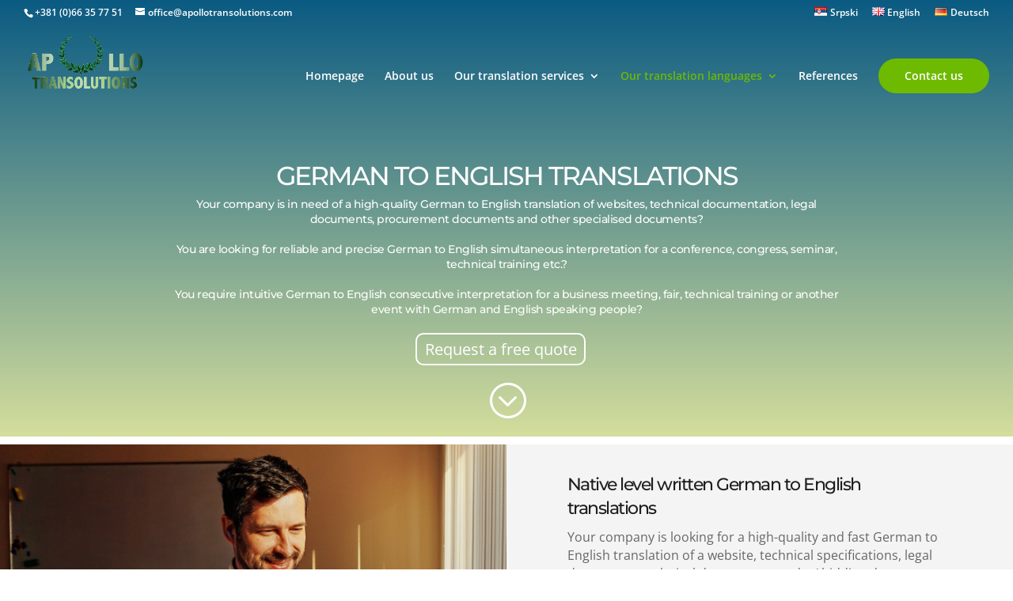

--- FILE ---
content_type: text/css
request_url: http://apollotransolutions.com/wp-content/et-cache/230199/et-core-unified-deferred-230199.min.css?ver=1767277066
body_size: 379
content:
.et_pb_section_2{border-top-width:2px;border-top-color:#5b8500;box-shadow:inset 0px 0px 6px 0px #5b8500}.et_pb_section_2.et_pb_section{padding-top:0px;padding-bottom:0px;background-color:rgba(0,0,0,0)!important}.et_pb_row_7.et_pb_row{padding-top:15px!important;padding-bottom:0px!important;padding-top:15px;padding-bottom:0px}.et_pb_row_7,body #page-container .et-db #et-boc .et-l .et_pb_row_7.et_pb_row,body.et_pb_pagebuilder_layout.single #page-container #et-boc .et-l .et_pb_row_7.et_pb_row,body.et_pb_pagebuilder_layout.single.et_full_width_page #page-container #et-boc .et-l .et_pb_row_7.et_pb_row{width:90%}.et_pb_image_5 .et_pb_image_wrap img{max-height:60px;width:auto}.et_pb_image_5{padding-top:0px;padding-bottom:0px;text-align:center}.et_pb_text_6{line-height:0.5em;line-height:0.5em;padding-top:15px!important;padding-right:0px!important;padding-bottom:20px!important;padding-left:0px!important}@media only screen and (max-width:980px){.et_pb_section_2{border-top-width:2px;border-top-color:#5b8500}.et_pb_image_5 .et_pb_image_wrap img{width:auto}}@media only screen and (max-width:767px){.et_pb_section_2{border-top-width:2px;border-top-color:#5b8500}.et_pb_image_5 .et_pb_image_wrap img{width:auto}}